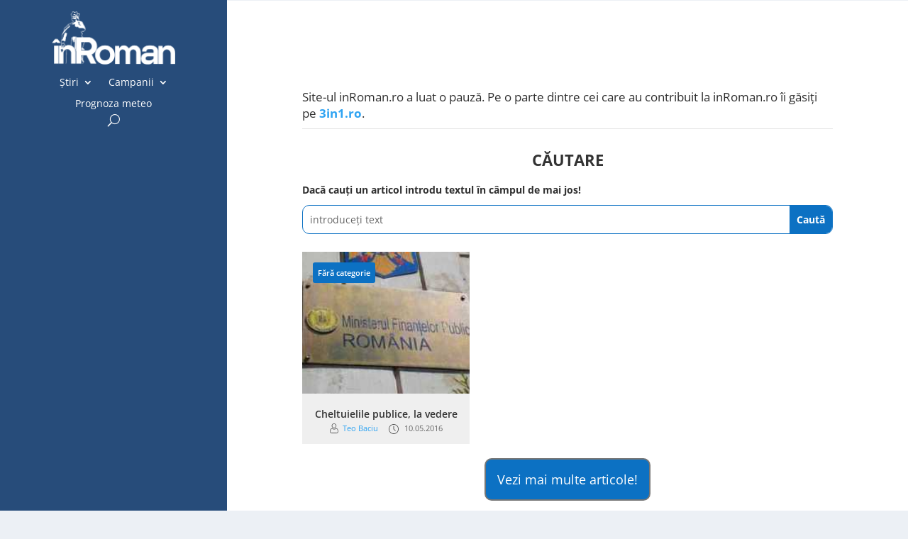

--- FILE ---
content_type: text/html; charset=UTF-8
request_url: https://inroman.ro/subiecte/sistemul-national-de-raportare/
body_size: 12733
content:
<!DOCTYPE html><html lang="ro-RO" prefix="og: https://ogp.me/ns#"><head><script data-no-optimize="1">var litespeed_docref=sessionStorage.getItem("litespeed_docref");litespeed_docref&&(Object.defineProperty(document,"referrer",{get:function(){return litespeed_docref}}),sessionStorage.removeItem("litespeed_docref"));</script> <meta charset="UTF-8" /><meta http-equiv="X-UA-Compatible" content="IE=edge"><link rel="pingback" href="https://inroman.ro/xmlrpc.php" /> <script type="litespeed/javascript">document.documentElement.className='js'</script> <link rel="preconnect" href="https://fonts.gstatic.com" crossorigin /><script type="litespeed/javascript">let jqueryParams=[],jQuery=function(r){return jqueryParams=[...jqueryParams,r],jQuery},$=function(r){return jqueryParams=[...jqueryParams,r],$};window.jQuery=jQuery,window.$=jQuery;let customHeadScripts=!1;jQuery.fn=jQuery.prototype={},$.fn=jQuery.prototype={},jQuery.noConflict=function(r){if(window.jQuery)return jQuery=window.jQuery,$=window.jQuery,customHeadScripts=!0,jQuery.noConflict},jQuery.ready=function(r){jqueryParams=[...jqueryParams,r]},$.ready=function(r){jqueryParams=[...jqueryParams,r]},jQuery.load=function(r){jqueryParams=[...jqueryParams,r]},$.load=function(r){jqueryParams=[...jqueryParams,r]},jQuery.fn.ready=function(r){jqueryParams=[...jqueryParams,r]},$.fn.ready=function(r){jqueryParams=[...jqueryParams,r]}</script> <title>Sistemul Național de Raportare - inRoman.ro</title><meta name="robots" content="follow, noindex"/><meta property="og:locale" content="ro_RO" /><meta property="og:type" content="article" /><meta property="og:title" content="Sistemul Național de Raportare - inRoman.ro" /><meta property="og:url" content="https://inroman.ro/subiecte/sistemul-national-de-raportare/" /><meta property="og:site_name" content="inRoman.ro" /><meta name="twitter:card" content="summary_large_image" /><meta name="twitter:title" content="Sistemul Național de Raportare - inRoman.ro" /><meta name="twitter:label1" content="Articole" /><meta name="twitter:data1" content="1" /> <script type="application/ld+json" class="rank-math-schema">{"@context":"https://schema.org","@graph":[{"@type":"Organization","@id":"https://inroman.ro/#organization","name":"\u00eenRoman.ro"},{"@type":"WebSite","@id":"https://inroman.ro/#website","url":"https://inroman.ro","name":"\u00eenRoman.ro","publisher":{"@id":"https://inroman.ro/#organization"},"inLanguage":"ro-RO"},{"@type":"CollectionPage","@id":"https://inroman.ro/subiecte/sistemul-national-de-raportare/#webpage","url":"https://inroman.ro/subiecte/sistemul-national-de-raportare/","name":"Sistemul Na\u021bional de Raportare - inRoman.ro","isPartOf":{"@id":"https://inroman.ro/#website"},"inLanguage":"ro-RO"}]}</script> <link rel='dns-prefetch' href='//www.googletagmanager.com' /><link rel='dns-prefetch' href='//fonts.googleapis.com' /><link rel='dns-prefetch' href='//pagead2.googlesyndication.com' /><link rel="alternate" type="application/rss+xml" title="inRoman.ro &raquo; Flux" href="https://inroman.ro/feed/" /><link rel="alternate" type="application/rss+xml" title="inRoman.ro &raquo; Flux comentarii" href="https://inroman.ro/comments/feed/" /><link rel="alternate" type="application/rss+xml" title="inRoman.ro &raquo; Flux etichetă Sistemul Național de Raportare" href="https://inroman.ro/subiecte/sistemul-national-de-raportare/feed/" /><meta content="Divi v.4.27.5" name="generator"/><link data-optimized="2" rel="stylesheet" href="https://inroman.ro/wp-content/litespeed/css/12936d49e2886347016c8a5e10360c2d.css?ver=ce97d" /><link rel='preload' id='divi-dynamic-late-css' href='https://inroman.ro/wp-content/et-cache/taxonomy/post_tag/1035/et-divi-dynamic-tb-67272-tb-73635-tb-67273-late.css?ver=1765983408' as='style' media='all' onload="this.onload=null;this.rel='stylesheet'" /><link rel='preload' id='divi-dynamic-css' href='https://inroman.ro/wp-content/et-cache/taxonomy/post_tag/1035/et-divi-dynamic-tb-67272-tb-73635-tb-67273.css?ver=1765983408' as='style' media='all' onload="this.onload=null;this.rel='stylesheet'" /> <script type="litespeed/javascript" data-src="https://www.googletagmanager.com/gtag/js?id=G-WQSFQL6BXC" id="google_gtagjs-js"></script> <script id="google_gtagjs-js-after" type="litespeed/javascript">window.dataLayer=window.dataLayer||[];function gtag(){dataLayer.push(arguments)}
gtag("set","linker",{"domains":["inroman.ro"]});gtag("js",new Date());gtag("set","developer_id.dZTNiMT",!0);gtag("config","G-WQSFQL6BXC")</script> <link rel="https://api.w.org/" href="https://inroman.ro/wp-json/" /><link rel="alternate" title="JSON" type="application/json" href="https://inroman.ro/wp-json/wp/v2/tags/1035" /><link rel="EditURI" type="application/rsd+xml" title="RSD" href="https://inroman.ro/xmlrpc.php?rsd" /><meta name="generator" content="Site Kit by Google 1.167.0" /><meta name="viewport" content="width=device-width, initial-scale=1.0, maximum-scale=1.0, user-scalable=0" /><meta name="google-adsense-platform-account" content="ca-host-pub-2644536267352236"><meta name="google-adsense-platform-domain" content="sitekit.withgoogle.com"> <script type="litespeed/javascript" data-src="https://pagead2.googlesyndication.com/pagead/js/adsbygoogle.js?client=ca-pub-5413359776300894&amp;host=ca-host-pub-2644536267352236" crossorigin="anonymous"></script> <link rel="icon" href="https://inroman.ro/wp-content/uploads/2020/02/22/cropped-Logo-cu-web-1x1-1-150x150.png" sizes="32x32" /><link rel="icon" href="https://inroman.ro/wp-content/uploads/2020/02/22/cropped-Logo-cu-web-1x1-1-300x300.png" sizes="192x192" /><link rel="apple-touch-icon" href="https://inroman.ro/wp-content/uploads/2020/02/22/cropped-Logo-cu-web-1x1-1-300x300.png" /><meta name="msapplication-TileImage" content="https://inroman.ro/wp-content/uploads/2020/02/22/cropped-Logo-cu-web-1x1-1-300x300.png" /><style id="et-critical-inline-css"></style><link rel="preload" as="style" id="et-core-unified-cpt-deferred-67273-cached-inline-styles" href="https://inroman.ro/wp-content/et-cache/67273/et-core-unified-cpt-deferred-67273.min.css?ver=1764932154" onload="this.onload=null;this.rel='stylesheet';" /> <script type="litespeed/javascript" data-src='https://www.googletagservices.com/tag/js/gpt.js'></script> <script type="litespeed/javascript">var googletag=googletag||{};googletag.cmd=googletag.cmd||[]</script> <script type="litespeed/javascript">var gptAdSlots=[];googletag.cmd.push(function(){var mappingbillboard=googletag.sizeMapping().addSize([1024,0],[[980,120],[970,250],[970,90],[930,180],[750,300],[750,100],[728,90]]).addSize([728,0],[[728,90],[580,400],[336,280],[320,480],[320,100],[300,600],[300,250]]).addSize([640,0],[[580,400],[336,280],[320,480],[320,100],[300,600],[300,250]]).addSize([360,0],[[336,280],[320,480],[320,100],[300,600],[300,250]]).addSize([320,0],[[320,480],[320,100],[300,600],[300,250]]).addSize([0,0],[[300,250],[300,600]],).build();gptAdSlots[0]=googletag.defineSlot('/176241824/inroman.ro-03',[[300,250]],'div-gpt-ad-1673797480595-0').defineSizeMapping(mappingbillboard).addService(googletag.pubads());gptAdSlots[0]=googletag.defineSlot('/176241824/inroman.ro-02',[[300,250]],'div-gpt-ad-1673810110596-0').defineSizeMapping(mappingbillboard).addService(googletag.pubads());gptAdSlots[0]=googletag.defineSlot('/176241824/inroman.ro-04',[[300,250]],'div-gpt-ad-1673810435727-0').defineSizeMapping(mappingbillboard).addService(googletag.pubads());gptAdSlots[0]=googletag.defineSlot('/176241824/inroman.ro-05',[[300,250]],'div-gpt-ad-1673813278843-0').defineSizeMapping(mappingbillboard).addService(googletag.pubads());gptAdSlots[0]=googletag.defineSlot('/176241824/inroman.ro-inarticle.p15',[[300,250]],'div-gpt-ad-1673813618813-0').defineSizeMapping(mappingbillboard).addService(googletag.pubads());gptAdSlots[0]=googletag.defineSlot('/176241824/inroman.ro-inarticle.p20',[[300,250]],'div-gpt-ad-1673813828329-0').defineSizeMapping(mappingbillboard).addService(googletag.pubads());gptAdSlots[0]=googletag.defineSlot('/176241824/inroman.ro-inarticle.p25',[[300,250]],'div-gpt-ad-1673813939537-0').defineSizeMapping(mappingbillboard).addService(googletag.pubads());gptAdSlots[0]=googletag.defineSlot('/176241824/inroman.ro-after.article',[[300,250]],'div-gpt-ad-1673814058030-0').defineSizeMapping(mappingbillboard).addService(googletag.pubads());gptAdSlots[0]=googletag.defineSlot('/176241824/inroman.ro-after.comments',[[300,250]],'div-gpt-ad-1673814156511-0').defineSizeMapping(mappingbillboard).addService(googletag.pubads());gptAdSlots[0]=googletag.defineSlot('/176241824/inroman.ro-footer',[[300,250]],'div-gpt-ad-1673814361008-0').defineSizeMapping(mappingbillboard).addService(googletag.pubads());googletag.defineSlot('/176241824/inroman.ro-01',[[300,300],[300,600],[300,250]],'div-gpt-ad-1673796968727-0').addService(googletag.pubads());googletag.pubads().enableSingleRequest();googletag.companionAds().setRefreshUnfilledSlots(!0);googletag.pubads().enableVideoAds();googletag.enableServices();googletag.pubads().collapseEmptyDivs()})</script> </head><body class="archive tag tag-sistemul-national-de-raportare tag-1035 wp-theme-Divi et-tb-has-template et-tb-has-header et-tb-has-body et-tb-has-footer wp-featherlight-captions et_pb_button_helper_class et_cover_background et_pb_gutter linux et_pb_gutters3 et_divi_theme et-db"><div id="page-container"><div id="et-boc" class="et-boc"><header class="et-l et-l--header"><div class="et_builder_inner_content et_pb_gutters2"><div class="et_pb_section et_pb_section_0_tb_header et_pb_with_background et_pb_fullwidth_section et_section_regular et_pb_section--with-menu" ><div class="et_pb_module et_pb_fullwidth_menu et_pb_fullwidth_menu_0_tb_header et_pb_bg_layout_dark  et_pb_text_align_left et_dropdown_animation_fade et_pb_fullwidth_menu_fullwidth et_pb_fullwidth_menu--with-logo et_pb_fullwidth_menu--style-left_aligned"><div class="et_pb_row clearfix"><div class="et_pb_menu__logo-wrap"><div class="et_pb_menu__logo">
<a href="https://inroman.ro/" ><img data-lazyloaded="1" src="[data-uri]" fetchpriority="high" decoding="async" width="352" height="151" data-src="https://inroman.ro/wp-content/uploads/2020/02/22/logo-header-dark-mode-retina.png" alt="" data-srcset="https://inroman.ro/wp-content/uploads/2020/02/22/logo-header-dark-mode-retina.png 352w, https://inroman.ro/wp-content/uploads/2020/02/22/logo-header-dark-mode-retina-300x129.png 300w" data-sizes="(max-width: 352px) 100vw, 352px" class="wp-image-63955" /></a></div></div><div class="et_pb_menu__wrap"><div class="et_pb_menu__menu"><nav class="et-menu-nav fullwidth-menu-nav"><ul id="menu-main-menu" class="et-menu fullwidth-menu nav"><li class="et_pb_menu_page_id-1342 menu-item menu-item-type-taxonomy menu-item-object-category menu-item-has-children menu-item-11008"><a href="https://inroman.ro/categorie/stiri/">Știri</a><ul class="sub-menu"><li class="et_pb_menu_page_id-1969 menu-item menu-item-type-taxonomy menu-item-object-category menu-item-has-children menu-item-30276"><a href="https://inroman.ro/categorie/stiri/dupa-locatie/">După locație</a><ul class="sub-menu"><li class="et_pb_menu_page_id-1373 menu-item menu-item-type-taxonomy menu-item-object-category menu-item-30277"><a href="https://inroman.ro/categorie/stiri/dupa-locatie/local/">Local</a></li><li class="et_pb_menu_page_id-1410 menu-item menu-item-type-taxonomy menu-item-object-category menu-item-30278"><a href="https://inroman.ro/categorie/stiri/dupa-locatie/rural/">Rural</a></li><li class="et_pb_menu_page_id-1360 menu-item menu-item-type-taxonomy menu-item-object-category menu-item-30279"><a href="https://inroman.ro/categorie/stiri/dupa-locatie/judetean/">Județean</a></li><li class="et_pb_menu_page_id-1365 menu-item menu-item-type-taxonomy menu-item-object-category menu-item-30280"><a href="https://inroman.ro/categorie/stiri/dupa-locatie/national/">Național</a></li></ul></li><li class="et_pb_menu_page_id-1970 menu-item menu-item-type-taxonomy menu-item-object-category menu-item-has-children menu-item-30281"><a href="https://inroman.ro/categorie/stiri/dupa-subiect/">După subiect</a><ul class="sub-menu"><li class="et_pb_menu_page_id-1666 menu-item menu-item-type-taxonomy menu-item-object-category menu-item-30282"><a href="https://inroman.ro/categorie/stiri/dupa-subiect/administratie/">Administrație</a></li><li class="et_pb_menu_page_id-1667 menu-item menu-item-type-taxonomy menu-item-object-category menu-item-30283"><a href="https://inroman.ro/categorie/stiri/dupa-subiect/cultura/">Cultură</a></li><li class="et_pb_menu_page_id-1854 menu-item menu-item-type-taxonomy menu-item-object-category menu-item-30284"><a href="https://inroman.ro/categorie/stiri/dupa-subiect/economic/">Economic</a></li><li class="et_pb_menu_page_id-1674 menu-item menu-item-type-taxonomy menu-item-object-category menu-item-30286"><a href="https://inroman.ro/categorie/stiri/dupa-subiect/educatie/">Educație</a></li><li class="et_pb_menu_page_id-1654 menu-item menu-item-type-taxonomy menu-item-object-category menu-item-30287"><a href="https://inroman.ro/categorie/stiri/dupa-subiect/actualitate/">Actualitate</a></li><li class="et_pb_menu_page_id-1372 menu-item menu-item-type-taxonomy menu-item-object-category menu-item-30288"><a href="https://inroman.ro/categorie/stiri/dupa-subiect/justitie/">Justiție</a></li><li class="et_pb_menu_page_id-247 menu-item menu-item-type-taxonomy menu-item-object-category menu-item-30289"><a href="https://inroman.ro/categorie/stiri/dupa-subiect/miscare-civica/">Mișcare Civică</a></li><li class="et_pb_menu_page_id-1665 menu-item menu-item-type-taxonomy menu-item-object-category menu-item-30290"><a href="https://inroman.ro/categorie/stiri/dupa-subiect/politica/">Politică</a></li><li class="et_pb_menu_page_id-620 menu-item menu-item-type-taxonomy menu-item-object-category menu-item-30291"><a href="https://inroman.ro/categorie/stiri/dupa-subiect/religie/">Religie</a></li><li class="et_pb_menu_page_id-1690 menu-item menu-item-type-taxonomy menu-item-object-category menu-item-30292"><a href="https://inroman.ro/categorie/stiri/dupa-subiect/sanatate/">Sănătate</a></li><li class="et_pb_menu_page_id-2006 menu-item menu-item-type-taxonomy menu-item-object-category menu-item-30293"><a href="https://inroman.ro/categorie/stiri/dupa-subiect/social/">Social</a></li><li class="et_pb_menu_page_id-1677 menu-item menu-item-type-taxonomy menu-item-object-category menu-item-41561"><a href="https://inroman.ro/categorie/stiri/dupa-subiect/sport/">Sport</a></li><li class="et_pb_menu_page_id-1375 menu-item menu-item-type-taxonomy menu-item-object-category menu-item-30295"><a href="https://inroman.ro/categorie/stiri/dupa-subiect/util/">Util</a></li></ul></li></ul></li><li class="et_pb_menu_page_id-28408 menu-item menu-item-type-taxonomy menu-item-object-category menu-item-has-children menu-item-40868"><a href="https://inroman.ro/categorie/campanii/">Campanii</a><ul class="sub-menu"><li class="et_pb_menu_page_id-28928 menu-item menu-item-type-taxonomy menu-item-object-category menu-item-67962"><a href="https://inroman.ro/categorie/campanii/afaceri-in-pandemie/">Afaceri în pandemie</a></li><li class="et_pb_menu_page_id-28409 menu-item menu-item-type-taxonomy menu-item-object-category menu-item-40869"><a href="https://inroman.ro/categorie/campanii/bani-europeni/">Bani Europeni</a></li><li class="et_pb_menu_page_id-28473 menu-item menu-item-type-taxonomy menu-item-object-category menu-item-67480"><a href="https://inroman.ro/categorie/campanii/ce-face-uniunea-europeana-pentru-mine/">Ce face Uniunea Europeană pentru mine</a></li><li class="et_pb_menu_page_id-28447 menu-item menu-item-type-taxonomy menu-item-object-category menu-item-67481"><a href="https://inroman.ro/categorie/campanii/dincolo-de-romania/">Dincolo de România</a></li><li class="et_pb_menu_page_id-2998 menu-item menu-item-type-taxonomy menu-item-object-category menu-item-52606"><a href="https://inroman.ro/categorie/campanii/orasul-uitat/">Orașul uitat</a></li><li class="et_pb_menu_page_id-28108 menu-item menu-item-type-taxonomy menu-item-object-category menu-item-40870"><a href="https://inroman.ro/categorie/campanii/monitorizare-parlamentari/">Monitorizare parlamentari</a></li><li class="et_pb_menu_page_id-28916 menu-item menu-item-type-taxonomy menu-item-object-category menu-item-67483"><a href="https://inroman.ro/categorie/campanii/oamenii-comunitatii/">Oamenii comunității</a></li><li class="et_pb_menu_page_id-2998 menu-item menu-item-type-taxonomy menu-item-object-category menu-item-67484"><a href="https://inroman.ro/categorie/campanii/orasul-uitat/">Orașul uitat</a></li></ul></li><li class="et_pb_menu_page_id-57233 menu-item menu-item-type-post_type menu-item-object-page menu-item-57244"><a href="https://inroman.ro/prognoza-meteo/">Prognoza meteo</a></li></ul></nav></div>
<button type="button" class="et_pb_menu__icon et_pb_menu__search-button"></button><div class="et_mobile_nav_menu"><div class="mobile_nav closed">
<span class="mobile_menu_bar"></span></div></div></div><div class="et_pb_menu__search-container et_pb_menu__search-container--disabled"><div class="et_pb_menu__search"><form role="search" method="get" class="et_pb_menu__search-form" action="https://inroman.ro/">
<input type="search" class="et_pb_menu__search-input" placeholder="Căutare …" name="s" title="Caută după:" /></form>
<button type="button" class="et_pb_menu__icon et_pb_menu__close-search-button"></button></div></div></div></div></div><div class="et_pb_section et_pb_section_1_tb_header et_pb_with_background et_section_regular et_pb_section--fixed et_pb_section--with-menu" ><div class="et_pb_row et_pb_row_0_tb_header et_pb_row--with-menu"><div class="et_pb_column et_pb_column_4_4 et_pb_column_0_tb_header  et_pb_css_mix_blend_mode_passthrough et-last-child et_pb_column--with-menu"><div class="et_pb_module et_pb_image et_pb_image_0_tb_header">
<a href="https://inroman.ro/"><span class="et_pb_image_wrap "><img data-lazyloaded="1" src="[data-uri]" decoding="async" width="352" height="151" data-src="https://inroman.ro/wp-content/uploads/2020/02/22/logo-header-dark-mode-retina.png" alt="" title="" data-srcset="https://inroman.ro/wp-content/uploads/2020/02/22/logo-header-dark-mode-retina.png 352w, https://inroman.ro/wp-content/uploads/2020/02/22/logo-header-dark-mode-retina-300x129.png 300w" data-sizes="(max-width: 352px) 100vw, 352px" class="wp-image-63955" /></span></a></div><div class="et_pb_module et_pb_menu et_pb_menu_0_tb_header et_pb_bg_layout_dark  et_pb_text_align_left et_dropdown_animation_fade et_pb_menu--without-logo et_pb_menu--style-centered"><div class="et_pb_menu_inner_container clearfix"><div class="et_pb_menu__wrap"><div class="et_pb_menu__menu"><nav class="et-menu-nav"><ul id="menu-main-menu-1" class="et-menu nav"><li class="et_pb_menu_page_id-1342 menu-item menu-item-type-taxonomy menu-item-object-category menu-item-has-children menu-item-11008"><a href="https://inroman.ro/categorie/stiri/">Știri</a><ul class="sub-menu"><li class="et_pb_menu_page_id-1969 menu-item menu-item-type-taxonomy menu-item-object-category menu-item-has-children menu-item-30276"><a href="https://inroman.ro/categorie/stiri/dupa-locatie/">După locație</a><ul class="sub-menu"><li class="et_pb_menu_page_id-1373 menu-item menu-item-type-taxonomy menu-item-object-category menu-item-30277"><a href="https://inroman.ro/categorie/stiri/dupa-locatie/local/">Local</a></li><li class="et_pb_menu_page_id-1410 menu-item menu-item-type-taxonomy menu-item-object-category menu-item-30278"><a href="https://inroman.ro/categorie/stiri/dupa-locatie/rural/">Rural</a></li><li class="et_pb_menu_page_id-1360 menu-item menu-item-type-taxonomy menu-item-object-category menu-item-30279"><a href="https://inroman.ro/categorie/stiri/dupa-locatie/judetean/">Județean</a></li><li class="et_pb_menu_page_id-1365 menu-item menu-item-type-taxonomy menu-item-object-category menu-item-30280"><a href="https://inroman.ro/categorie/stiri/dupa-locatie/national/">Național</a></li></ul></li><li class="et_pb_menu_page_id-1970 menu-item menu-item-type-taxonomy menu-item-object-category menu-item-has-children menu-item-30281"><a href="https://inroman.ro/categorie/stiri/dupa-subiect/">După subiect</a><ul class="sub-menu"><li class="et_pb_menu_page_id-1666 menu-item menu-item-type-taxonomy menu-item-object-category menu-item-30282"><a href="https://inroman.ro/categorie/stiri/dupa-subiect/administratie/">Administrație</a></li><li class="et_pb_menu_page_id-1667 menu-item menu-item-type-taxonomy menu-item-object-category menu-item-30283"><a href="https://inroman.ro/categorie/stiri/dupa-subiect/cultura/">Cultură</a></li><li class="et_pb_menu_page_id-1854 menu-item menu-item-type-taxonomy menu-item-object-category menu-item-30284"><a href="https://inroman.ro/categorie/stiri/dupa-subiect/economic/">Economic</a></li><li class="et_pb_menu_page_id-1674 menu-item menu-item-type-taxonomy menu-item-object-category menu-item-30286"><a href="https://inroman.ro/categorie/stiri/dupa-subiect/educatie/">Educație</a></li><li class="et_pb_menu_page_id-1654 menu-item menu-item-type-taxonomy menu-item-object-category menu-item-30287"><a href="https://inroman.ro/categorie/stiri/dupa-subiect/actualitate/">Actualitate</a></li><li class="et_pb_menu_page_id-1372 menu-item menu-item-type-taxonomy menu-item-object-category menu-item-30288"><a href="https://inroman.ro/categorie/stiri/dupa-subiect/justitie/">Justiție</a></li><li class="et_pb_menu_page_id-247 menu-item menu-item-type-taxonomy menu-item-object-category menu-item-30289"><a href="https://inroman.ro/categorie/stiri/dupa-subiect/miscare-civica/">Mișcare Civică</a></li><li class="et_pb_menu_page_id-1665 menu-item menu-item-type-taxonomy menu-item-object-category menu-item-30290"><a href="https://inroman.ro/categorie/stiri/dupa-subiect/politica/">Politică</a></li><li class="et_pb_menu_page_id-620 menu-item menu-item-type-taxonomy menu-item-object-category menu-item-30291"><a href="https://inroman.ro/categorie/stiri/dupa-subiect/religie/">Religie</a></li><li class="et_pb_menu_page_id-1690 menu-item menu-item-type-taxonomy menu-item-object-category menu-item-30292"><a href="https://inroman.ro/categorie/stiri/dupa-subiect/sanatate/">Sănătate</a></li><li class="et_pb_menu_page_id-2006 menu-item menu-item-type-taxonomy menu-item-object-category menu-item-30293"><a href="https://inroman.ro/categorie/stiri/dupa-subiect/social/">Social</a></li><li class="et_pb_menu_page_id-1677 menu-item menu-item-type-taxonomy menu-item-object-category menu-item-41561"><a href="https://inroman.ro/categorie/stiri/dupa-subiect/sport/">Sport</a></li><li class="et_pb_menu_page_id-1375 menu-item menu-item-type-taxonomy menu-item-object-category menu-item-30295"><a href="https://inroman.ro/categorie/stiri/dupa-subiect/util/">Util</a></li></ul></li></ul></li><li class="et_pb_menu_page_id-28408 menu-item menu-item-type-taxonomy menu-item-object-category menu-item-has-children menu-item-40868"><a href="https://inroman.ro/categorie/campanii/">Campanii</a><ul class="sub-menu"><li class="et_pb_menu_page_id-28928 menu-item menu-item-type-taxonomy menu-item-object-category menu-item-67962"><a href="https://inroman.ro/categorie/campanii/afaceri-in-pandemie/">Afaceri în pandemie</a></li><li class="et_pb_menu_page_id-28409 menu-item menu-item-type-taxonomy menu-item-object-category menu-item-40869"><a href="https://inroman.ro/categorie/campanii/bani-europeni/">Bani Europeni</a></li><li class="et_pb_menu_page_id-28473 menu-item menu-item-type-taxonomy menu-item-object-category menu-item-67480"><a href="https://inroman.ro/categorie/campanii/ce-face-uniunea-europeana-pentru-mine/">Ce face Uniunea Europeană pentru mine</a></li><li class="et_pb_menu_page_id-28447 menu-item menu-item-type-taxonomy menu-item-object-category menu-item-67481"><a href="https://inroman.ro/categorie/campanii/dincolo-de-romania/">Dincolo de România</a></li><li class="et_pb_menu_page_id-2998 menu-item menu-item-type-taxonomy menu-item-object-category menu-item-52606"><a href="https://inroman.ro/categorie/campanii/orasul-uitat/">Orașul uitat</a></li><li class="et_pb_menu_page_id-28108 menu-item menu-item-type-taxonomy menu-item-object-category menu-item-40870"><a href="https://inroman.ro/categorie/campanii/monitorizare-parlamentari/">Monitorizare parlamentari</a></li><li class="et_pb_menu_page_id-28916 menu-item menu-item-type-taxonomy menu-item-object-category menu-item-67483"><a href="https://inroman.ro/categorie/campanii/oamenii-comunitatii/">Oamenii comunității</a></li><li class="et_pb_menu_page_id-2998 menu-item menu-item-type-taxonomy menu-item-object-category menu-item-67484"><a href="https://inroman.ro/categorie/campanii/orasul-uitat/">Orașul uitat</a></li></ul></li><li class="et_pb_menu_page_id-57233 menu-item menu-item-type-post_type menu-item-object-page menu-item-57244"><a href="https://inroman.ro/prognoza-meteo/">Prognoza meteo</a></li></ul></nav></div>
<button type="button" class="et_pb_menu__icon et_pb_menu__search-button"></button><div class="et_mobile_nav_menu"><div class="mobile_nav closed">
<span class="mobile_menu_bar"></span></div></div></div><div class="et_pb_menu__search-container et_pb_menu__search-container--disabled"><div class="et_pb_menu__search"><form role="search" method="get" class="et_pb_menu__search-form" action="https://inroman.ro/">
<input type="search" class="et_pb_menu__search-input" placeholder="Căutare …" name="s" title="Caută după:" /></form>
<button type="button" class="et_pb_menu__icon et_pb_menu__close-search-button"></button></div></div></div></div><div class="et_pb_module et_pb_code et_pb_code_0_tb_header  et_pb_text_align_center"><div class="et_pb_code_inner"><div class='code-block code-block-1' style='margin: 8px auto; text-align: center; display: block; clear: both;'><div id='div-gpt-ad-1673796968727-0' style='min-width: 300px; min-height: 250px;'> <script type="litespeed/javascript">googletag.cmd.push(function(){googletag.display('div-gpt-ad-1673796968727-0')})</script> </div></div></div></div></div></div></div><div class="et_pb_section et_pb_section_2_tb_header et_section_regular" ><div class="et_pb_row et_pb_row_1_tb_header"><div class="et_pb_column et_pb_column_4_4 et_pb_column_1_tb_header  et_pb_css_mix_blend_mode_passthrough et-last-child"><div class="et_pb_module et_pb_code et_pb_code_1_tb_header"><div class="et_pb_code_inner" data-et-multi-view="{&quot;schema&quot;:{&quot;content&quot;:{&quot;desktop&quot;:&quot;&lt;style&gt;\n  .container {\n    position: relative;\n    width: 100%;\n    max-width: 100%;\n    margin: 0 auto;\n}\n  .single article {\n   margin: 0px;\n   margin-top: 0px;\n   margin-right: 0px;\n   margin-bottom: 0px;\n   margin-left: 0px;\n   padding: 0;\n   background: #fff;\n   border-radius: 3px;\n   max-width: 75%;\n   margin-left: 25%;\n}\n&lt;\/style&gt;&quot;,&quot;tablet&quot;:&quot;&lt;style&gt;  .single article {   margin: 0px;   margin-top: 0px;   margin-right: 0px;   margin-bottom: 0px;   margin-left: 0px;   padding: 0;   background: #fff;   border-radius: 3px;   max-width: 95%;}&lt;\/style&gt;&quot;,&quot;phone&quot;:&quot;&quot;}},&quot;slug&quot;:&quot;et_pb_code&quot;}" data-et-multi-view-load-tablet-hidden="true" data-et-multi-view-load-phone-hidden="true"></div></div></div></div></div></div></header><div id="et-main-area"><div id="main-content"><div class="et-l et-l--body"><div class="et_builder_inner_content et_pb_gutters1"><div class="et_pb_section et_pb_section_0_tb_body et_section_regular" ><div class="et_pb_row et_pb_row_0_tb_body"><div class="et_pb_column et_pb_column_4_4 et_pb_column_0_tb_body  et_pb_css_mix_blend_mode_passthrough et-last-child"><div class="et_pb_module et_pb_code et_pb_code_0_tb_body"><div class="et_pb_code_inner"><div class='code-block code-block-2' style='margin: 8px auto; text-align: center; display: block; clear: both;'><div id='div-gpt-ad-1673797480595-0' style='min-width: 300px; min-height: 60px;'> <script type="litespeed/javascript">googletag.cmd.push(function(){googletag.display('div-gpt-ad-1673797480595-0')})</script> </div></div></div></div><div class="et_pb_module et_pb_code et_pb_code_1_tb_body"><div class="et_pb_code_inner"></div></div></div></div><div class="et_pb_row et_pb_row_1_tb_body"><div class="et_pb_column et_pb_column_4_4 et_pb_column_1_tb_body  et_pb_css_mix_blend_mode_passthrough et-last-child"><div class="et_pb_module et_pb_text et_pb_text_0_tb_body  et_pb_text_align_left et_pb_bg_layout_light"><div class="et_pb_text_inner"><p>Site-ul inRoman.ro a luat o pauză. Pe o parte dintre cei care au contribuit la inRoman.ro îi găsiți pe <strong><a href="http://3in1.ro" target="_blank" rel="noopener" title="Blog de familie">3in1.ro</a></strong>.</p></div></div><div class="et_pb_module et_pb_divider et_pb_divider_0_tb_body et_pb_divider_position_ et_pb_space"><div class="et_pb_divider_internal"></div></div><div class="et_pb_module et_pb_text et_pb_text_1_tb_body  et_pb_text_align_left et_pb_bg_layout_light"><div class="et_pb_text_inner"><h3 style="text-align: center;">Căutare</h3></div></div><div class="et_pb_module et_pb_text et_pb_text_2_tb_body  et_pb_text_align_left et_pb_bg_layout_light"><div class="et_pb_text_inner"><p><strong>Dacă cauți un articol introdu textul în câmpul de mai jos!</strong></p></div></div><div class="et_pb_with_border et_pb_module et_pb_search et_pb_search_0_tb_body  et_pb_text_align_left et_pb_bg_layout_light"><form role="search" method="get" class="et_pb_searchform" action="https://inroman.ro/"><div>
<label class="screen-reader-text" for="s">Caută după:</label>
<input type="text" name="s" placeholder="introduceți text" class="et_pb_s" />
<input type="hidden" name="et_pb_searchform_submit" value="et_search_proccess" />
<input type="hidden" name="et_pb_include_posts" value="yes" />
<input type="submit" value="Caută" class="et_pb_searchsubmit"></div></form></div><div class="et_pb_module brbl_post_grid brbl_post_grid_0_tb_body"><div class="et_pb_module_inner"><div class="brbl-module brbl-post-grid equal-height-on brbl-postgrid-infinite" data-options="{&quot;layout&quot;:&quot;layout4&quot;,&quot;blog_order&quot;:0,&quot;pagination_type&quot;:&quot;loadmore&quot;,&quot;loadmore_type&quot;:&quot;button&quot;}" ><div id="brbl-blog-wrapper" class="brbl-blog brbl-blog-button-0"><div class="brbl-blog-item  brbl-blog-item-layout4-0"><article class="brbl-post-card brbl-post-card-4"><figure class="brbl-post-thumb">
<a href="https://inroman.ro/2016/05/10/cheltuielile-publice-la-vedere-4848/"><div class="brbl-overlay" data-icon=""></div>
<img data-lazyloaded="1" src="[data-uri]" width="300" height="169" data-src="https://inroman.ro/wp-content/uploads/2016/05/ministerul-finantelor-300x169.jpg" class="attachment-medium size-medium wp-post-image" alt="ministerul finantelor" decoding="async" data-srcset="https://inroman.ro/wp-content/uploads/2016/05/ministerul-finantelor-300x169.jpg 300w, https://inroman.ro/wp-content/uploads/2016/05/ministerul-finantelor.jpg 1060w" data-sizes="(max-width: 300px) 100vw, 300px" title="Cheltuielile publice, la vedere 1">
</a><div class="brbl-post-categories"><a href="https://inroman.ro/categorie/fara-categorie/" rel="tag">Fără categorie</a></div></figure><div class="brbl-author-avatar"><img data-lazyloaded="1" src="[data-uri]" decoding="async" data-src="https://secure.gravatar.com/avatar/d33524626b46096220a63e1ef1df9f5941f540f409ffd98ee13fcbbcb09bb988?s=96&#038;d=blank&#038;r=g"></div><div class="brbl-blog-content"><h4 class="brbl-post-title">
<a href="https://inroman.ro/2016/05/10/cheltuielile-publice-la-vedere-4848/">Cheltuielile publice, la vedere</a></h4><div class="brbl-blog-meta"><div class="brbl-post-author">
<svg viewBox="84.8 395.9 50 50" xml:space="preserve" xmlns="http://www.w3.org/2000/svg">
<path d="m109.4 420c3.3 0 6.1-1.2 8.4-3.5s3.5-5.1 3.5-8.4-1.2-6.1-3.5-8.4-5.1-3.5-8.4-3.5-6.1 1.2-8.4 3.5-3.5 5.1-3.5 8.4 1.2 6.1 3.5 8.4 5.2 3.5 8.4 3.5zm-6.3-18.3c1.8-1.8 3.9-2.6 6.4-2.6s4.6 0.9 6.4 2.6c1.8 1.8 2.6 3.9 2.6 6.4s-0.9 4.6-2.6 6.4c-1.8 1.8-3.9 2.6-6.4 2.6s-4.6-0.9-6.4-2.6c-1.8-1.8-2.6-3.9-2.6-6.4-0.1-2.5 0.8-4.6 2.6-6.4z"/><path d="m130.3 434.2c-0.1-1-0.2-2-0.4-3.1s-0.5-2.2-0.8-3.1c-0.3-1-0.8-2-1.3-2.9-0.6-1-1.2-1.8-1.9-2.5-0.8-0.7-1.7-1.3-2.8-1.8-1.1-0.4-2.3-0.6-3.6-0.6-0.5 0-1 0.2-1.9 0.8-0.6 0.4-1.3 0.8-2 1.3-0.6 0.4-1.5 0.8-2.6 1.1s-2.1 0.5-3.2 0.5-2.1-0.2-3.2-0.5-2-0.7-2.6-1.1c-0.7-0.5-1.4-0.9-2-1.3-0.9-0.6-1.4-0.8-1.9-0.8-1.3 0-2.5 0.2-3.6 0.6s-2 1-2.8 1.8c-0.7 0.7-1.4 1.6-1.9 2.5s-1 1.9-1.3 2.9-0.6 2-0.8 3.1-0.3 2.2-0.4 3.1-0.1 1.9-0.1 2.9c0 2.6 0.8 4.7 2.4 6.2s3.7 2.3 6.3 2.3h23.8c2.6 0 4.7-0.8 6.3-2.3s2.4-3.6 2.4-6.2c0-1-0.1-2-0.1-2.9zm-4.4 7c-1.1 1-2.5 1.5-4.3 1.5h-23.7c-1.8 0-3.2-0.5-4.3-1.5-1-1-1.5-2.3-1.5-4.1 0-0.9 0-1.8 0.1-2.7s0.2-1.8 0.4-2.8 0.4-1.9 0.7-2.8c0.3-0.8 0.6-1.6 1.1-2.4 0.4-0.7 0.9-1.4 1.4-1.9s1.1-0.9 1.9-1.2c0.7-0.3 1.4-0.4 2.3-0.4 0.1 0.1 0.3 0.2 0.6 0.3 0.6 0.4 1.3 0.8 2 1.3 0.9 0.5 2 1 3.3 1.5 1.3 0.4 2.7 0.7 4.1 0.7s2.7-0.2 4.1-0.7c1.3-0.4 2.4-0.9 3.3-1.5 0.8-0.5 1.4-0.9 2-1.3 0.3-0.2 0.5-0.3 0.6-0.3 0.8 0 1.6 0.2 2.3 0.4 0.7 0.3 1.4 0.7 1.9 1.2s1 1.1 1.4 1.9 0.8 1.6 1.1 2.4 0.5 1.8 0.7 2.8 0.3 2 0.4 2.8c0.1 0.9 0.1 1.8 0.1 2.7-0.4 1.8-0.9 3.1-2 4.1z"/>
</svg>
<a href="https://inroman.ro/autor/teo-rusu/" title="Articole de Teo Baciu" rel="author">Teo Baciu</a></div><div class="brbl-post-date">
<svg enable-background="new 0 0 443.294 443.294" viewBox="0 0 443.29 443.29" xmlns="http://www.w3.org/2000/svg"><path d="m221.65 0c-122.21 0-221.65 99.433-221.65 221.65s99.433 221.65 221.65 221.65 221.65-99.433 221.65-221.65-99.433-221.65-221.65-221.65zm0 415.59c-106.94 0-193.94-87-193.94-193.94s87-193.94 193.94-193.94 193.94 87 193.94 193.94-87 193.94-193.94 193.94z"/><path d="m235.5 83.118h-27.706v144.26l87.176 87.176 19.589-19.589-79.059-79.059z"/>
</svg>
10.05.2016</div></div></div></article></div></div><nav class="brbl-pagination" role="navigation" aria-label="Pagination"><div class="brbl-page-load-status brbl-page-load-status-0" style="display: none;"><div class="loader-ellips infinite-scroll-request">
<span class="loader-ellips__dot"></span>
<span class="loader-ellips__dot"></span>
<span class="loader-ellips__dot"></span>
<span class="loader-ellips__dot"></span></div></div><div class="pagination clearfix"><div class="alignleft"></div><div class="alignright"></div></div><button class="brbl-load-more-button brbl-lmb-0">Vezi mai multe articole!</button></nav></div></div></div></div></div></div></div></div></div><footer class="et-l et-l--footer"><div class="et_builder_inner_content et_pb_gutters2"><div class="et_pb_section et_pb_section_0_tb_footer et_pb_with_background et_section_regular et_pb_section--with-menu" ><div class="et_pb_row et_pb_row_0_tb_footer et_pb_gutters1"><div class="et_pb_column et_pb_column_4_4 et_pb_column_0_tb_footer  et_pb_css_mix_blend_mode_passthrough et-last-child"><div class="et_pb_module et_pb_code et_pb_code_0_tb_footer  et_pb_text_align_center"><div class="et_pb_code_inner"><div class='code-block code-block-19' style='margin: 8px auto; text-align: center; display: block; clear: both;'><div id='div-gpt-ad-1673814361008-0' style='min-width: 300px; min-height: 60px;'> <script type="litespeed/javascript">googletag.cmd.push(function(){googletag.display('div-gpt-ad-1673814361008-0')})</script> </div></div></div></div></div></div><div class="et_pb_row et_pb_row_1_tb_footer et_pb_row--with-menu"><div class="et_pb_column et_pb_column_1_4 et_pb_column_1_tb_footer  et_pb_css_mix_blend_mode_passthrough"><div class="et_pb_module et_pb_image et_pb_image_0_tb_footer">
<a href="https://cmne.ro"><span class="et_pb_image_wrap "><img data-lazyloaded="1" src="[data-uri]" decoding="async" width="371" height="100" data-src="https://inroman.ro/wp-content/uploads/2020/04/12/CMNE-logo-header.png" alt="" title="CMNE-logo-header" data-srcset="https://inroman.ro/wp-content/uploads/2020/04/12/CMNE-logo-header.png 371w, https://inroman.ro/wp-content/uploads/2020/04/12/CMNE-logo-header-300x81.png 300w" data-sizes="(max-width: 371px) 100vw, 371px" class="wp-image-66065" /></span></a></div></div><div class="et_pb_column et_pb_column_3_4 et_pb_column_2_tb_footer  et_pb_css_mix_blend_mode_passthrough et-last-child et_pb_column--with-menu"><div class="et_pb_module et_pb_menu et_pb_menu_0_tb_footer et_pb_bg_layout_dark  et_pb_text_align_left et_dropdown_animation_fade et_pb_menu--without-logo et_pb_menu--style-centered"><div class="et_pb_menu_inner_container clearfix"><div class="et_pb_menu__wrap"><div class="et_pb_menu__menu"><nav class="et-menu-nav"><ul id="menu-footer-menu" class="et-menu nav upwards"><li class="et_pb_menu_page_id-43726 menu-item menu-item-type-post_type menu-item-object-page menu-item-43747"><a href="https://inroman.ro/politica-de-cookies/">Politica de cookies</a></li><li class="et_pb_menu_page_id-43765 menu-item menu-item-type-post_type menu-item-object-page menu-item-privacy-policy menu-item-51671"><a rel="privacy-policy" href="https://inroman.ro/politica-de-confidentialitate/">Politica de confidențialitate</a></li><li class="et_pb_menu_page_id-43751 menu-item menu-item-type-post_type menu-item-object-page menu-item-51672"><a href="https://inroman.ro/termeni-si-conditii/">Termeni și condiții</a></li><li class="et_pb_menu_page_id-63916 menu-item menu-item-type-post_type menu-item-object-page menu-item-67471"><a href="https://inroman.ro/?page_id=63916">Contact</a></li><li class="et_pb_menu_page_id-32371 menu-item menu-item-type-post_type menu-item-object-page menu-item-67472"><a href="https://inroman.ro/cine-suntem/">Cine suntem</a></li></ul></nav></div><div class="et_mobile_nav_menu"><div class="mobile_nav closed et_pb_mobile_menu_upwards">
<span class="mobile_menu_bar"></span></div></div></div></div></div></div></div></div></div></footer></div></div></div> <script type="speculationrules">{"prefetch":[{"source":"document","where":{"and":[{"href_matches":"/*"},{"not":{"href_matches":["/wp-*.php","/wp-admin/*","/wp-content/uploads/*","/wp-content/*","/wp-content/plugins/*","/wp-content/themes/Divi/*","/*\\?(.+)"]}},{"not":{"selector_matches":"a[rel~=\"nofollow\"]"}},{"not":{"selector_matches":".no-prefetch, .no-prefetch a"}}]},"eagerness":"conservative"}]}</script> <script type="application/javascript">(function() {
				var file     = ["https:\/\/inroman.ro\/wp-content\/et-cache\/taxonomy\/post_tag\/1035\/et-divi-dynamic-tb-67272-tb-73635-tb-67273-late.css"];
				var handle   = document.getElementById('divi-style-inline-inline-css');
				var location = handle.parentNode;

				if (0===document.querySelectorAll('link[href="' + file + '"]').length) {
					var link  = document.createElement('link');
					link.rel  = 'stylesheet';
					link.id   = 'et-dynamic-late-css';
					link.href = file;

					location.insertBefore(link, handle.nextSibling);
				}
			})();</script> <script id="jquery-core-js-extra" type="litespeed/javascript">var brbl_plugin={"nonce":"3827b10831","ajaxurl":"https://inroman.ro/wp-admin/admin-ajax.php","not_found_text":"Not Found!"}</script> <script type="litespeed/javascript" data-src="https://inroman.ro/wp-includes/js/jquery/jquery.min.js?ver=3.7.1" id="jquery-core-js"></script> <script id="jquery-js-after" type="litespeed/javascript">jqueryParams.length&&$.each(jqueryParams,function(e,r){if("function"==typeof r){var n=String(r);n.replace("$","jQuery");var a=new Function("return "+n)();$(document).ready(a)}})</script> <script id="bck-public-js-extra" type="litespeed/javascript">var BrainConkitLocalize={"ajax_url":"https://inroman.ro/wp-admin/admin-ajax.php","nonce":"6c020fd352"}</script> <script id="divi-custom-script-js-extra" type="litespeed/javascript">var DIVI={"item_count":"%d Item","items_count":"%d Items"};var et_builder_utils_params={"condition":{"diviTheme":!0,"extraTheme":!1},"scrollLocations":["app","top"],"builderScrollLocations":{"desktop":"app","tablet":"app","phone":"app"},"onloadScrollLocation":"app","builderType":"fe"};var et_frontend_scripts={"builderCssContainerPrefix":"#et-boc","builderCssLayoutPrefix":"#et-boc .et-l"};var et_pb_custom={"ajaxurl":"https://inroman.ro/wp-admin/admin-ajax.php","images_uri":"https://inroman.ro/wp-content/themes/Divi/images","builder_images_uri":"https://inroman.ro/wp-content/themes/Divi/includes/builder/images","et_frontend_nonce":"61b6242821","subscription_failed":"V\u0103 rug\u0103m s\u0103 verifica\u021bi c\u00e2mpurile de mai jos, pentru a v\u0103 asigura c\u0103 a\u021bi introdus informa\u021biile corecte.","et_ab_log_nonce":"cb1d3ed3e8","fill_message":"V\u0103 rug\u0103m, completa\u021bi urm\u0103toarele c\u00e2mpuri:","contact_error_message":"V\u0103 rug\u0103m, remedia\u021bi urm\u0103toarele erori:","invalid":"Gre\u0219it adresa de e-mail","captcha":"Captcha","prev":"\u00cenaintea","previous":"Anterioare","next":"Mai departe","wrong_captcha":"A\u021bi introdus un cod captcha eronat.","wrong_checkbox":"Caseta de bifat","ignore_waypoints":"no","is_divi_theme_used":"1","widget_search_selector":".widget_search","ab_tests":[],"is_ab_testing_active":"","page_id":"4848","unique_test_id":"","ab_bounce_rate":"5","is_cache_plugin_active":"no","is_shortcode_tracking":"","tinymce_uri":"https://inroman.ro/wp-content/themes/Divi/includes/builder/frontend-builder/assets/vendors","accent_color":"#7EBEC5","waypoints_options":[]};var et_pb_box_shadow_elements=[]</script> <script data-no-optimize="1">window.lazyLoadOptions=Object.assign({},{threshold:300},window.lazyLoadOptions||{});!function(t,e){"object"==typeof exports&&"undefined"!=typeof module?module.exports=e():"function"==typeof define&&define.amd?define(e):(t="undefined"!=typeof globalThis?globalThis:t||self).LazyLoad=e()}(this,function(){"use strict";function e(){return(e=Object.assign||function(t){for(var e=1;e<arguments.length;e++){var n,a=arguments[e];for(n in a)Object.prototype.hasOwnProperty.call(a,n)&&(t[n]=a[n])}return t}).apply(this,arguments)}function o(t){return e({},at,t)}function l(t,e){return t.getAttribute(gt+e)}function c(t){return l(t,vt)}function s(t,e){return function(t,e,n){e=gt+e;null!==n?t.setAttribute(e,n):t.removeAttribute(e)}(t,vt,e)}function i(t){return s(t,null),0}function r(t){return null===c(t)}function u(t){return c(t)===_t}function d(t,e,n,a){t&&(void 0===a?void 0===n?t(e):t(e,n):t(e,n,a))}function f(t,e){et?t.classList.add(e):t.className+=(t.className?" ":"")+e}function _(t,e){et?t.classList.remove(e):t.className=t.className.replace(new RegExp("(^|\\s+)"+e+"(\\s+|$)")," ").replace(/^\s+/,"").replace(/\s+$/,"")}function g(t){return t.llTempImage}function v(t,e){!e||(e=e._observer)&&e.unobserve(t)}function b(t,e){t&&(t.loadingCount+=e)}function p(t,e){t&&(t.toLoadCount=e)}function n(t){for(var e,n=[],a=0;e=t.children[a];a+=1)"SOURCE"===e.tagName&&n.push(e);return n}function h(t,e){(t=t.parentNode)&&"PICTURE"===t.tagName&&n(t).forEach(e)}function a(t,e){n(t).forEach(e)}function m(t){return!!t[lt]}function E(t){return t[lt]}function I(t){return delete t[lt]}function y(e,t){var n;m(e)||(n={},t.forEach(function(t){n[t]=e.getAttribute(t)}),e[lt]=n)}function L(a,t){var o;m(a)&&(o=E(a),t.forEach(function(t){var e,n;e=a,(t=o[n=t])?e.setAttribute(n,t):e.removeAttribute(n)}))}function k(t,e,n){f(t,e.class_loading),s(t,st),n&&(b(n,1),d(e.callback_loading,t,n))}function A(t,e,n){n&&t.setAttribute(e,n)}function O(t,e){A(t,rt,l(t,e.data_sizes)),A(t,it,l(t,e.data_srcset)),A(t,ot,l(t,e.data_src))}function w(t,e,n){var a=l(t,e.data_bg_multi),o=l(t,e.data_bg_multi_hidpi);(a=nt&&o?o:a)&&(t.style.backgroundImage=a,n=n,f(t=t,(e=e).class_applied),s(t,dt),n&&(e.unobserve_completed&&v(t,e),d(e.callback_applied,t,n)))}function x(t,e){!e||0<e.loadingCount||0<e.toLoadCount||d(t.callback_finish,e)}function M(t,e,n){t.addEventListener(e,n),t.llEvLisnrs[e]=n}function N(t){return!!t.llEvLisnrs}function z(t){if(N(t)){var e,n,a=t.llEvLisnrs;for(e in a){var o=a[e];n=e,o=o,t.removeEventListener(n,o)}delete t.llEvLisnrs}}function C(t,e,n){var a;delete t.llTempImage,b(n,-1),(a=n)&&--a.toLoadCount,_(t,e.class_loading),e.unobserve_completed&&v(t,n)}function R(i,r,c){var l=g(i)||i;N(l)||function(t,e,n){N(t)||(t.llEvLisnrs={});var a="VIDEO"===t.tagName?"loadeddata":"load";M(t,a,e),M(t,"error",n)}(l,function(t){var e,n,a,o;n=r,a=c,o=u(e=i),C(e,n,a),f(e,n.class_loaded),s(e,ut),d(n.callback_loaded,e,a),o||x(n,a),z(l)},function(t){var e,n,a,o;n=r,a=c,o=u(e=i),C(e,n,a),f(e,n.class_error),s(e,ft),d(n.callback_error,e,a),o||x(n,a),z(l)})}function T(t,e,n){var a,o,i,r,c;t.llTempImage=document.createElement("IMG"),R(t,e,n),m(c=t)||(c[lt]={backgroundImage:c.style.backgroundImage}),i=n,r=l(a=t,(o=e).data_bg),c=l(a,o.data_bg_hidpi),(r=nt&&c?c:r)&&(a.style.backgroundImage='url("'.concat(r,'")'),g(a).setAttribute(ot,r),k(a,o,i)),w(t,e,n)}function G(t,e,n){var a;R(t,e,n),a=e,e=n,(t=Et[(n=t).tagName])&&(t(n,a),k(n,a,e))}function D(t,e,n){var a;a=t,(-1<It.indexOf(a.tagName)?G:T)(t,e,n)}function S(t,e,n){var a;t.setAttribute("loading","lazy"),R(t,e,n),a=e,(e=Et[(n=t).tagName])&&e(n,a),s(t,_t)}function V(t){t.removeAttribute(ot),t.removeAttribute(it),t.removeAttribute(rt)}function j(t){h(t,function(t){L(t,mt)}),L(t,mt)}function F(t){var e;(e=yt[t.tagName])?e(t):m(e=t)&&(t=E(e),e.style.backgroundImage=t.backgroundImage)}function P(t,e){var n;F(t),n=e,r(e=t)||u(e)||(_(e,n.class_entered),_(e,n.class_exited),_(e,n.class_applied),_(e,n.class_loading),_(e,n.class_loaded),_(e,n.class_error)),i(t),I(t)}function U(t,e,n,a){var o;n.cancel_on_exit&&(c(t)!==st||"IMG"===t.tagName&&(z(t),h(o=t,function(t){V(t)}),V(o),j(t),_(t,n.class_loading),b(a,-1),i(t),d(n.callback_cancel,t,e,a)))}function $(t,e,n,a){var o,i,r=(i=t,0<=bt.indexOf(c(i)));s(t,"entered"),f(t,n.class_entered),_(t,n.class_exited),o=t,i=a,n.unobserve_entered&&v(o,i),d(n.callback_enter,t,e,a),r||D(t,n,a)}function q(t){return t.use_native&&"loading"in HTMLImageElement.prototype}function H(t,o,i){t.forEach(function(t){return(a=t).isIntersecting||0<a.intersectionRatio?$(t.target,t,o,i):(e=t.target,n=t,a=o,t=i,void(r(e)||(f(e,a.class_exited),U(e,n,a,t),d(a.callback_exit,e,n,t))));var e,n,a})}function B(e,n){var t;tt&&!q(e)&&(n._observer=new IntersectionObserver(function(t){H(t,e,n)},{root:(t=e).container===document?null:t.container,rootMargin:t.thresholds||t.threshold+"px"}))}function J(t){return Array.prototype.slice.call(t)}function K(t){return t.container.querySelectorAll(t.elements_selector)}function Q(t){return c(t)===ft}function W(t,e){return e=t||K(e),J(e).filter(r)}function X(e,t){var n;(n=K(e),J(n).filter(Q)).forEach(function(t){_(t,e.class_error),i(t)}),t.update()}function t(t,e){var n,a,t=o(t);this._settings=t,this.loadingCount=0,B(t,this),n=t,a=this,Y&&window.addEventListener("online",function(){X(n,a)}),this.update(e)}var Y="undefined"!=typeof window,Z=Y&&!("onscroll"in window)||"undefined"!=typeof navigator&&/(gle|ing|ro)bot|crawl|spider/i.test(navigator.userAgent),tt=Y&&"IntersectionObserver"in window,et=Y&&"classList"in document.createElement("p"),nt=Y&&1<window.devicePixelRatio,at={elements_selector:".lazy",container:Z||Y?document:null,threshold:300,thresholds:null,data_src:"src",data_srcset:"srcset",data_sizes:"sizes",data_bg:"bg",data_bg_hidpi:"bg-hidpi",data_bg_multi:"bg-multi",data_bg_multi_hidpi:"bg-multi-hidpi",data_poster:"poster",class_applied:"applied",class_loading:"litespeed-loading",class_loaded:"litespeed-loaded",class_error:"error",class_entered:"entered",class_exited:"exited",unobserve_completed:!0,unobserve_entered:!1,cancel_on_exit:!0,callback_enter:null,callback_exit:null,callback_applied:null,callback_loading:null,callback_loaded:null,callback_error:null,callback_finish:null,callback_cancel:null,use_native:!1},ot="src",it="srcset",rt="sizes",ct="poster",lt="llOriginalAttrs",st="loading",ut="loaded",dt="applied",ft="error",_t="native",gt="data-",vt="ll-status",bt=[st,ut,dt,ft],pt=[ot],ht=[ot,ct],mt=[ot,it,rt],Et={IMG:function(t,e){h(t,function(t){y(t,mt),O(t,e)}),y(t,mt),O(t,e)},IFRAME:function(t,e){y(t,pt),A(t,ot,l(t,e.data_src))},VIDEO:function(t,e){a(t,function(t){y(t,pt),A(t,ot,l(t,e.data_src))}),y(t,ht),A(t,ct,l(t,e.data_poster)),A(t,ot,l(t,e.data_src)),t.load()}},It=["IMG","IFRAME","VIDEO"],yt={IMG:j,IFRAME:function(t){L(t,pt)},VIDEO:function(t){a(t,function(t){L(t,pt)}),L(t,ht),t.load()}},Lt=["IMG","IFRAME","VIDEO"];return t.prototype={update:function(t){var e,n,a,o=this._settings,i=W(t,o);{if(p(this,i.length),!Z&&tt)return q(o)?(e=o,n=this,i.forEach(function(t){-1!==Lt.indexOf(t.tagName)&&S(t,e,n)}),void p(n,0)):(t=this._observer,o=i,t.disconnect(),a=t,void o.forEach(function(t){a.observe(t)}));this.loadAll(i)}},destroy:function(){this._observer&&this._observer.disconnect(),K(this._settings).forEach(function(t){I(t)}),delete this._observer,delete this._settings,delete this.loadingCount,delete this.toLoadCount},loadAll:function(t){var e=this,n=this._settings;W(t,n).forEach(function(t){v(t,e),D(t,n,e)})},restoreAll:function(){var e=this._settings;K(e).forEach(function(t){P(t,e)})}},t.load=function(t,e){e=o(e);D(t,e)},t.resetStatus=function(t){i(t)},t}),function(t,e){"use strict";function n(){e.body.classList.add("litespeed_lazyloaded")}function a(){console.log("[LiteSpeed] Start Lazy Load"),o=new LazyLoad(Object.assign({},t.lazyLoadOptions||{},{elements_selector:"[data-lazyloaded]",callback_finish:n})),i=function(){o.update()},t.MutationObserver&&new MutationObserver(i).observe(e.documentElement,{childList:!0,subtree:!0,attributes:!0})}var o,i;t.addEventListener?t.addEventListener("load",a,!1):t.attachEvent("onload",a)}(window,document);</script><script data-no-optimize="1">window.litespeed_ui_events=window.litespeed_ui_events||["mouseover","click","keydown","wheel","touchmove","touchstart"];var urlCreator=window.URL||window.webkitURL;function litespeed_load_delayed_js_force(){console.log("[LiteSpeed] Start Load JS Delayed"),litespeed_ui_events.forEach(e=>{window.removeEventListener(e,litespeed_load_delayed_js_force,{passive:!0})}),document.querySelectorAll("iframe[data-litespeed-src]").forEach(e=>{e.setAttribute("src",e.getAttribute("data-litespeed-src"))}),"loading"==document.readyState?window.addEventListener("DOMContentLoaded",litespeed_load_delayed_js):litespeed_load_delayed_js()}litespeed_ui_events.forEach(e=>{window.addEventListener(e,litespeed_load_delayed_js_force,{passive:!0})});async function litespeed_load_delayed_js(){let t=[];for(var d in document.querySelectorAll('script[type="litespeed/javascript"]').forEach(e=>{t.push(e)}),t)await new Promise(e=>litespeed_load_one(t[d],e));document.dispatchEvent(new Event("DOMContentLiteSpeedLoaded")),window.dispatchEvent(new Event("DOMContentLiteSpeedLoaded"))}function litespeed_load_one(t,e){console.log("[LiteSpeed] Load ",t);var d=document.createElement("script");d.addEventListener("load",e),d.addEventListener("error",e),t.getAttributeNames().forEach(e=>{"type"!=e&&d.setAttribute("data-src"==e?"src":e,t.getAttribute(e))});let a=!(d.type="text/javascript");!d.src&&t.textContent&&(d.src=litespeed_inline2src(t.textContent),a=!0),t.after(d),t.remove(),a&&e()}function litespeed_inline2src(t){try{var d=urlCreator.createObjectURL(new Blob([t.replace(/^(?:<!--)?(.*?)(?:-->)?$/gm,"$1")],{type:"text/javascript"}))}catch(e){d="data:text/javascript;base64,"+btoa(t.replace(/^(?:<!--)?(.*?)(?:-->)?$/gm,"$1"))}return d}</script><script data-no-optimize="1">var litespeed_vary=document.cookie.replace(/(?:(?:^|.*;\s*)_lscache_vary\s*\=\s*([^;]*).*$)|^.*$/,"");litespeed_vary||fetch("/wp-content/plugins/litespeed-cache/guest.vary.php",{method:"POST",cache:"no-cache",redirect:"follow"}).then(e=>e.json()).then(e=>{console.log(e),e.hasOwnProperty("reload")&&"yes"==e.reload&&(sessionStorage.setItem("litespeed_docref",document.referrer),window.location.reload(!0))});</script><script data-optimized="1" type="litespeed/javascript" data-src="https://inroman.ro/wp-content/litespeed/js/fd2314b5249fcc9d68c7e03826f317ec.js?ver=ce97d"></script></body></html>
<!-- Page optimized by LiteSpeed Cache @2025-12-18 00:10:10 -->

<!-- Page cached by LiteSpeed Cache 7.6.2 on 2025-12-18 00:10:09 -->
<!-- Guest Mode -->
<!-- QUIC.cloud CCSS in queue -->
<!-- QUIC.cloud UCSS in queue -->